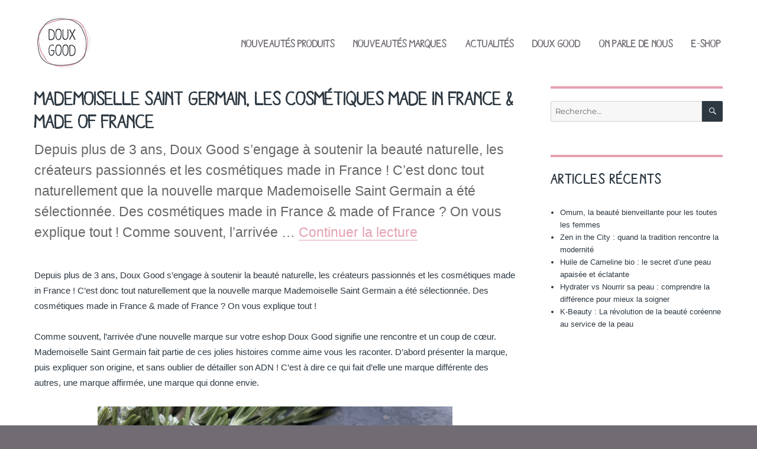

--- FILE ---
content_type: text/html; charset=UTF-8
request_url: https://blog.doux-good.com/mademoiselle-saint-germain-cosmetique-made-in-france/
body_size: 15685
content:
<!DOCTYPE html>
<html lang="fr-FR" class="no-js">
<head>
	<meta charset="UTF-8">
	<meta name="viewport" content="width=device-width, initial-scale=1">
	<link rel="shortcut icon" href="https://blog.doux-good.com/wp-content/themes/twentysixteen-child/build/images/favicon.ico">
	<link rel="profile" href="http://gmpg.org/xfn/11">
		<script>(function(html){html.className = html.className.replace(/\bno-js\b/,'js')})(document.documentElement);</script>
<meta name='robots' content='index, follow, max-image-preview:large, max-snippet:-1, max-video-preview:-1' />

	<!-- This site is optimized with the Yoast SEO plugin v24.9 - https://yoast.com/wordpress/plugins/seo/ -->
	<title>Mademoiselle Saint Germain, cosmétique made in France</title>
	<meta name="description" content="Mademoiselle Saint Germain : une rencontre, des ingrédients naturels, des cosmétiques made in France et made of France. C&#039;est la nouvelle pépite Doux Good !" />
	<link rel="canonical" href="https://blog.doux-good.com/mademoiselle-saint-germain-cosmetique-made-in-france/" />
	<meta property="og:locale" content="fr_FR" />
	<meta property="og:type" content="article" />
	<meta property="og:title" content="Mademoiselle Saint Germain, cosmétique made in France" />
	<meta property="og:description" content="Mademoiselle Saint Germain : une rencontre, des ingrédients naturels, des cosmétiques made in France et made of France. C&#039;est la nouvelle pépite Doux Good !" />
	<meta property="og:url" content="https://blog.doux-good.com/mademoiselle-saint-germain-cosmetique-made-in-france/" />
	<meta property="og:site_name" content="Doux good" />
	<meta property="article:publisher" content="https://www.facebook.com/Doux-Good-185634684975013/" />
	<meta property="article:published_time" content="2017-11-19T16:14:14+00:00" />
	<meta property="article:modified_time" content="2019-03-28T07:56:23+00:00" />
	<meta property="og:image" content="https://blog.doux-good.com/wp-content/uploads/2017/11/Mademoiselle-Saint-Germain-by-DouxGood-soin-visage-au-romarin-1024x768.jpg" />
	<meta property="og:image:width" content="1024" />
	<meta property="og:image:height" content="768" />
	<meta property="og:image:type" content="image/jpeg" />
	<meta name="author" content="Carole" />
	<meta name="twitter:card" content="summary_large_image" />
	<meta name="twitter:creator" content="@douxgood" />
	<meta name="twitter:site" content="@douxgood" />
	<meta name="twitter:label1" content="Écrit par" />
	<meta name="twitter:data1" content="Carole" />
	<meta name="twitter:label2" content="Durée de lecture estimée" />
	<meta name="twitter:data2" content="6 minutes" />
	<script type="application/ld+json" class="yoast-schema-graph">{"@context":"https://schema.org","@graph":[{"@type":"Article","@id":"https://blog.doux-good.com/mademoiselle-saint-germain-cosmetique-made-in-france/#article","isPartOf":{"@id":"https://blog.doux-good.com/mademoiselle-saint-germain-cosmetique-made-in-france/"},"author":{"name":"Carole","@id":"https://blog.doux-good.com/#/schema/person/56488086b82fe0f19fdf181253a409b2"},"headline":"Mademoiselle Saint Germain, les cosmétiques made in France &#038; made of France","datePublished":"2017-11-19T16:14:14+00:00","dateModified":"2019-03-28T07:56:23+00:00","mainEntityOfPage":{"@id":"https://blog.doux-good.com/mademoiselle-saint-germain-cosmetique-made-in-france/"},"wordCount":1294,"commentCount":0,"publisher":{"@id":"https://blog.doux-good.com/#organization"},"image":{"@id":"https://blog.doux-good.com/mademoiselle-saint-germain-cosmetique-made-in-france/#primaryimage"},"thumbnailUrl":"https://blog.doux-good.com/wp-content/uploads/2017/11/Mademoiselle-Saint-Germain-by-DouxGood-soin-visage-au-romarin.jpg","keywords":["cosmétique made in France","cosmétique made of France"],"articleSection":["Nouveautés marques"],"inLanguage":"fr-FR","potentialAction":[{"@type":"CommentAction","name":"Comment","target":["https://blog.doux-good.com/mademoiselle-saint-germain-cosmetique-made-in-france/#respond"]}]},{"@type":"WebPage","@id":"https://blog.doux-good.com/mademoiselle-saint-germain-cosmetique-made-in-france/","url":"https://blog.doux-good.com/mademoiselle-saint-germain-cosmetique-made-in-france/","name":"Mademoiselle Saint Germain, cosmétique made in France","isPartOf":{"@id":"https://blog.doux-good.com/#website"},"primaryImageOfPage":{"@id":"https://blog.doux-good.com/mademoiselle-saint-germain-cosmetique-made-in-france/#primaryimage"},"image":{"@id":"https://blog.doux-good.com/mademoiselle-saint-germain-cosmetique-made-in-france/#primaryimage"},"thumbnailUrl":"https://blog.doux-good.com/wp-content/uploads/2017/11/Mademoiselle-Saint-Germain-by-DouxGood-soin-visage-au-romarin.jpg","datePublished":"2017-11-19T16:14:14+00:00","dateModified":"2019-03-28T07:56:23+00:00","description":"Mademoiselle Saint Germain : une rencontre, des ingrédients naturels, des cosmétiques made in France et made of France. C'est la nouvelle pépite Doux Good !","breadcrumb":{"@id":"https://blog.doux-good.com/mademoiselle-saint-germain-cosmetique-made-in-france/#breadcrumb"},"inLanguage":"fr-FR","potentialAction":[{"@type":"ReadAction","target":["https://blog.doux-good.com/mademoiselle-saint-germain-cosmetique-made-in-france/"]}]},{"@type":"ImageObject","inLanguage":"fr-FR","@id":"https://blog.doux-good.com/mademoiselle-saint-germain-cosmetique-made-in-france/#primaryimage","url":"https://blog.doux-good.com/wp-content/uploads/2017/11/Mademoiselle-Saint-Germain-by-DouxGood-soin-visage-au-romarin.jpg","contentUrl":"https://blog.doux-good.com/wp-content/uploads/2017/11/Mademoiselle-Saint-Germain-by-DouxGood-soin-visage-au-romarin.jpg","width":4032,"height":3024,"caption":""},{"@type":"BreadcrumbList","@id":"https://blog.doux-good.com/mademoiselle-saint-germain-cosmetique-made-in-france/#breadcrumb","itemListElement":[{"@type":"ListItem","position":1,"name":"Accueil","item":"https://blog.doux-good.com/"},{"@type":"ListItem","position":2,"name":"Mademoiselle Saint Germain, les cosmétiques made in France &#038; made of France"}]},{"@type":"WebSite","@id":"https://blog.doux-good.com/#website","url":"https://blog.doux-good.com/","name":"Blog Doux Good","description":"Cosmétique bio made in France","publisher":{"@id":"https://blog.doux-good.com/#organization"},"potentialAction":[{"@type":"SearchAction","target":{"@type":"EntryPoint","urlTemplate":"https://blog.doux-good.com/?s={search_term_string}"},"query-input":{"@type":"PropertyValueSpecification","valueRequired":true,"valueName":"search_term_string"}}],"inLanguage":"fr-FR"},{"@type":"Organization","@id":"https://blog.doux-good.com/#organization","name":"Doux Good","url":"https://blog.doux-good.com/","logo":{"@type":"ImageObject","inLanguage":"fr-FR","@id":"https://blog.doux-good.com/#/schema/logo/image/","url":"https://blog.doux-good.com/wp-content/uploads/2019/05/logo-blog.jpg","contentUrl":"https://blog.doux-good.com/wp-content/uploads/2019/05/logo-blog.jpg","width":100,"height":93,"caption":"Doux Good"},"image":{"@id":"https://blog.doux-good.com/#/schema/logo/image/"},"sameAs":["https://www.facebook.com/Doux-Good-185634684975013/","https://x.com/douxgood","https://www.instagram.com/douxgood/","https://www.pinterest.fr/douxgood/"]},{"@type":"Person","@id":"https://blog.doux-good.com/#/schema/person/56488086b82fe0f19fdf181253a409b2","name":"Carole","image":{"@type":"ImageObject","inLanguage":"fr-FR","@id":"https://blog.doux-good.com/#/schema/person/image/","url":"https://secure.gravatar.com/avatar/27971849882737b6c3d83d3b4c382303f3b8a83ab8f1228718c9fecb734b7e00?s=96&d=mm&r=g","contentUrl":"https://secure.gravatar.com/avatar/27971849882737b6c3d83d3b4c382303f3b8a83ab8f1228718c9fecb734b7e00?s=96&d=mm&r=g","caption":"Carole"},"url":"https://blog.doux-good.com/author/carole/"}]}</script>
	<!-- / Yoast SEO plugin. -->


<link rel="alternate" type="application/rss+xml" title="Doux good &raquo; Flux" href="https://blog.doux-good.com/feed/" />
<link rel="alternate" type="application/rss+xml" title="Doux good &raquo; Flux des commentaires" href="https://blog.doux-good.com/comments/feed/" />
<link rel="alternate" type="application/rss+xml" title="Doux good &raquo; Mademoiselle Saint Germain, les cosmétiques made in France &#038; made of France Flux des commentaires" href="https://blog.doux-good.com/mademoiselle-saint-germain-cosmetique-made-in-france/feed/" />
<link rel="alternate" title="oEmbed (JSON)" type="application/json+oembed" href="https://blog.doux-good.com/wp-json/oembed/1.0/embed?url=https%3A%2F%2Fblog.doux-good.com%2Fmademoiselle-saint-germain-cosmetique-made-in-france%2F" />
<link rel="alternate" title="oEmbed (XML)" type="text/xml+oembed" href="https://blog.doux-good.com/wp-json/oembed/1.0/embed?url=https%3A%2F%2Fblog.doux-good.com%2Fmademoiselle-saint-germain-cosmetique-made-in-france%2F&#038;format=xml" />
<style id='wp-img-auto-sizes-contain-inline-css'>
img:is([sizes=auto i],[sizes^="auto," i]){contain-intrinsic-size:3000px 1500px}
/*# sourceURL=wp-img-auto-sizes-contain-inline-css */
</style>
<style id='wp-emoji-styles-inline-css'>

	img.wp-smiley, img.emoji {
		display: inline !important;
		border: none !important;
		box-shadow: none !important;
		height: 1em !important;
		width: 1em !important;
		margin: 0 0.07em !important;
		vertical-align: -0.1em !important;
		background: none !important;
		padding: 0 !important;
	}
/*# sourceURL=wp-emoji-styles-inline-css */
</style>
<style id='wp-block-library-inline-css'>
:root{--wp-block-synced-color:#7a00df;--wp-block-synced-color--rgb:122,0,223;--wp-bound-block-color:var(--wp-block-synced-color);--wp-editor-canvas-background:#ddd;--wp-admin-theme-color:#007cba;--wp-admin-theme-color--rgb:0,124,186;--wp-admin-theme-color-darker-10:#006ba1;--wp-admin-theme-color-darker-10--rgb:0,107,160.5;--wp-admin-theme-color-darker-20:#005a87;--wp-admin-theme-color-darker-20--rgb:0,90,135;--wp-admin-border-width-focus:2px}@media (min-resolution:192dpi){:root{--wp-admin-border-width-focus:1.5px}}.wp-element-button{cursor:pointer}:root .has-very-light-gray-background-color{background-color:#eee}:root .has-very-dark-gray-background-color{background-color:#313131}:root .has-very-light-gray-color{color:#eee}:root .has-very-dark-gray-color{color:#313131}:root .has-vivid-green-cyan-to-vivid-cyan-blue-gradient-background{background:linear-gradient(135deg,#00d084,#0693e3)}:root .has-purple-crush-gradient-background{background:linear-gradient(135deg,#34e2e4,#4721fb 50%,#ab1dfe)}:root .has-hazy-dawn-gradient-background{background:linear-gradient(135deg,#faaca8,#dad0ec)}:root .has-subdued-olive-gradient-background{background:linear-gradient(135deg,#fafae1,#67a671)}:root .has-atomic-cream-gradient-background{background:linear-gradient(135deg,#fdd79a,#004a59)}:root .has-nightshade-gradient-background{background:linear-gradient(135deg,#330968,#31cdcf)}:root .has-midnight-gradient-background{background:linear-gradient(135deg,#020381,#2874fc)}:root{--wp--preset--font-size--normal:16px;--wp--preset--font-size--huge:42px}.has-regular-font-size{font-size:1em}.has-larger-font-size{font-size:2.625em}.has-normal-font-size{font-size:var(--wp--preset--font-size--normal)}.has-huge-font-size{font-size:var(--wp--preset--font-size--huge)}.has-text-align-center{text-align:center}.has-text-align-left{text-align:left}.has-text-align-right{text-align:right}.has-fit-text{white-space:nowrap!important}#end-resizable-editor-section{display:none}.aligncenter{clear:both}.items-justified-left{justify-content:flex-start}.items-justified-center{justify-content:center}.items-justified-right{justify-content:flex-end}.items-justified-space-between{justify-content:space-between}.screen-reader-text{border:0;clip-path:inset(50%);height:1px;margin:-1px;overflow:hidden;padding:0;position:absolute;width:1px;word-wrap:normal!important}.screen-reader-text:focus{background-color:#ddd;clip-path:none;color:#444;display:block;font-size:1em;height:auto;left:5px;line-height:normal;padding:15px 23px 14px;text-decoration:none;top:5px;width:auto;z-index:100000}html :where(.has-border-color){border-style:solid}html :where([style*=border-top-color]){border-top-style:solid}html :where([style*=border-right-color]){border-right-style:solid}html :where([style*=border-bottom-color]){border-bottom-style:solid}html :where([style*=border-left-color]){border-left-style:solid}html :where([style*=border-width]){border-style:solid}html :where([style*=border-top-width]){border-top-style:solid}html :where([style*=border-right-width]){border-right-style:solid}html :where([style*=border-bottom-width]){border-bottom-style:solid}html :where([style*=border-left-width]){border-left-style:solid}html :where(img[class*=wp-image-]){height:auto;max-width:100%}:where(figure){margin:0 0 1em}html :where(.is-position-sticky){--wp-admin--admin-bar--position-offset:var(--wp-admin--admin-bar--height,0px)}@media screen and (max-width:600px){html :where(.is-position-sticky){--wp-admin--admin-bar--position-offset:0px}}

/*# sourceURL=wp-block-library-inline-css */
</style><style id='global-styles-inline-css'>
:root{--wp--preset--aspect-ratio--square: 1;--wp--preset--aspect-ratio--4-3: 4/3;--wp--preset--aspect-ratio--3-4: 3/4;--wp--preset--aspect-ratio--3-2: 3/2;--wp--preset--aspect-ratio--2-3: 2/3;--wp--preset--aspect-ratio--16-9: 16/9;--wp--preset--aspect-ratio--9-16: 9/16;--wp--preset--color--black: #000000;--wp--preset--color--cyan-bluish-gray: #abb8c3;--wp--preset--color--white: #fff;--wp--preset--color--pale-pink: #f78da7;--wp--preset--color--vivid-red: #cf2e2e;--wp--preset--color--luminous-vivid-orange: #ff6900;--wp--preset--color--luminous-vivid-amber: #fcb900;--wp--preset--color--light-green-cyan: #7bdcb5;--wp--preset--color--vivid-green-cyan: #00d084;--wp--preset--color--pale-cyan-blue: #8ed1fc;--wp--preset--color--vivid-cyan-blue: #0693e3;--wp--preset--color--vivid-purple: #9b51e0;--wp--preset--color--dark-gray: #1a1a1a;--wp--preset--color--medium-gray: #686868;--wp--preset--color--light-gray: #e5e5e5;--wp--preset--color--blue-gray: #4d545c;--wp--preset--color--bright-blue: #007acc;--wp--preset--color--light-blue: #9adffd;--wp--preset--color--dark-brown: #402b30;--wp--preset--color--medium-brown: #774e24;--wp--preset--color--dark-red: #640c1f;--wp--preset--color--bright-red: #ff675f;--wp--preset--color--yellow: #ffef8e;--wp--preset--gradient--vivid-cyan-blue-to-vivid-purple: linear-gradient(135deg,rgb(6,147,227) 0%,rgb(155,81,224) 100%);--wp--preset--gradient--light-green-cyan-to-vivid-green-cyan: linear-gradient(135deg,rgb(122,220,180) 0%,rgb(0,208,130) 100%);--wp--preset--gradient--luminous-vivid-amber-to-luminous-vivid-orange: linear-gradient(135deg,rgb(252,185,0) 0%,rgb(255,105,0) 100%);--wp--preset--gradient--luminous-vivid-orange-to-vivid-red: linear-gradient(135deg,rgb(255,105,0) 0%,rgb(207,46,46) 100%);--wp--preset--gradient--very-light-gray-to-cyan-bluish-gray: linear-gradient(135deg,rgb(238,238,238) 0%,rgb(169,184,195) 100%);--wp--preset--gradient--cool-to-warm-spectrum: linear-gradient(135deg,rgb(74,234,220) 0%,rgb(151,120,209) 20%,rgb(207,42,186) 40%,rgb(238,44,130) 60%,rgb(251,105,98) 80%,rgb(254,248,76) 100%);--wp--preset--gradient--blush-light-purple: linear-gradient(135deg,rgb(255,206,236) 0%,rgb(152,150,240) 100%);--wp--preset--gradient--blush-bordeaux: linear-gradient(135deg,rgb(254,205,165) 0%,rgb(254,45,45) 50%,rgb(107,0,62) 100%);--wp--preset--gradient--luminous-dusk: linear-gradient(135deg,rgb(255,203,112) 0%,rgb(199,81,192) 50%,rgb(65,88,208) 100%);--wp--preset--gradient--pale-ocean: linear-gradient(135deg,rgb(255,245,203) 0%,rgb(182,227,212) 50%,rgb(51,167,181) 100%);--wp--preset--gradient--electric-grass: linear-gradient(135deg,rgb(202,248,128) 0%,rgb(113,206,126) 100%);--wp--preset--gradient--midnight: linear-gradient(135deg,rgb(2,3,129) 0%,rgb(40,116,252) 100%);--wp--preset--font-size--small: 13px;--wp--preset--font-size--medium: 20px;--wp--preset--font-size--large: 36px;--wp--preset--font-size--x-large: 42px;--wp--preset--spacing--20: 0.44rem;--wp--preset--spacing--30: 0.67rem;--wp--preset--spacing--40: 1rem;--wp--preset--spacing--50: 1.5rem;--wp--preset--spacing--60: 2.25rem;--wp--preset--spacing--70: 3.38rem;--wp--preset--spacing--80: 5.06rem;--wp--preset--shadow--natural: 6px 6px 9px rgba(0, 0, 0, 0.2);--wp--preset--shadow--deep: 12px 12px 50px rgba(0, 0, 0, 0.4);--wp--preset--shadow--sharp: 6px 6px 0px rgba(0, 0, 0, 0.2);--wp--preset--shadow--outlined: 6px 6px 0px -3px rgb(255, 255, 255), 6px 6px rgb(0, 0, 0);--wp--preset--shadow--crisp: 6px 6px 0px rgb(0, 0, 0);}:where(.is-layout-flex){gap: 0.5em;}:where(.is-layout-grid){gap: 0.5em;}body .is-layout-flex{display: flex;}.is-layout-flex{flex-wrap: wrap;align-items: center;}.is-layout-flex > :is(*, div){margin: 0;}body .is-layout-grid{display: grid;}.is-layout-grid > :is(*, div){margin: 0;}:where(.wp-block-columns.is-layout-flex){gap: 2em;}:where(.wp-block-columns.is-layout-grid){gap: 2em;}:where(.wp-block-post-template.is-layout-flex){gap: 1.25em;}:where(.wp-block-post-template.is-layout-grid){gap: 1.25em;}.has-black-color{color: var(--wp--preset--color--black) !important;}.has-cyan-bluish-gray-color{color: var(--wp--preset--color--cyan-bluish-gray) !important;}.has-white-color{color: var(--wp--preset--color--white) !important;}.has-pale-pink-color{color: var(--wp--preset--color--pale-pink) !important;}.has-vivid-red-color{color: var(--wp--preset--color--vivid-red) !important;}.has-luminous-vivid-orange-color{color: var(--wp--preset--color--luminous-vivid-orange) !important;}.has-luminous-vivid-amber-color{color: var(--wp--preset--color--luminous-vivid-amber) !important;}.has-light-green-cyan-color{color: var(--wp--preset--color--light-green-cyan) !important;}.has-vivid-green-cyan-color{color: var(--wp--preset--color--vivid-green-cyan) !important;}.has-pale-cyan-blue-color{color: var(--wp--preset--color--pale-cyan-blue) !important;}.has-vivid-cyan-blue-color{color: var(--wp--preset--color--vivid-cyan-blue) !important;}.has-vivid-purple-color{color: var(--wp--preset--color--vivid-purple) !important;}.has-black-background-color{background-color: var(--wp--preset--color--black) !important;}.has-cyan-bluish-gray-background-color{background-color: var(--wp--preset--color--cyan-bluish-gray) !important;}.has-white-background-color{background-color: var(--wp--preset--color--white) !important;}.has-pale-pink-background-color{background-color: var(--wp--preset--color--pale-pink) !important;}.has-vivid-red-background-color{background-color: var(--wp--preset--color--vivid-red) !important;}.has-luminous-vivid-orange-background-color{background-color: var(--wp--preset--color--luminous-vivid-orange) !important;}.has-luminous-vivid-amber-background-color{background-color: var(--wp--preset--color--luminous-vivid-amber) !important;}.has-light-green-cyan-background-color{background-color: var(--wp--preset--color--light-green-cyan) !important;}.has-vivid-green-cyan-background-color{background-color: var(--wp--preset--color--vivid-green-cyan) !important;}.has-pale-cyan-blue-background-color{background-color: var(--wp--preset--color--pale-cyan-blue) !important;}.has-vivid-cyan-blue-background-color{background-color: var(--wp--preset--color--vivid-cyan-blue) !important;}.has-vivid-purple-background-color{background-color: var(--wp--preset--color--vivid-purple) !important;}.has-black-border-color{border-color: var(--wp--preset--color--black) !important;}.has-cyan-bluish-gray-border-color{border-color: var(--wp--preset--color--cyan-bluish-gray) !important;}.has-white-border-color{border-color: var(--wp--preset--color--white) !important;}.has-pale-pink-border-color{border-color: var(--wp--preset--color--pale-pink) !important;}.has-vivid-red-border-color{border-color: var(--wp--preset--color--vivid-red) !important;}.has-luminous-vivid-orange-border-color{border-color: var(--wp--preset--color--luminous-vivid-orange) !important;}.has-luminous-vivid-amber-border-color{border-color: var(--wp--preset--color--luminous-vivid-amber) !important;}.has-light-green-cyan-border-color{border-color: var(--wp--preset--color--light-green-cyan) !important;}.has-vivid-green-cyan-border-color{border-color: var(--wp--preset--color--vivid-green-cyan) !important;}.has-pale-cyan-blue-border-color{border-color: var(--wp--preset--color--pale-cyan-blue) !important;}.has-vivid-cyan-blue-border-color{border-color: var(--wp--preset--color--vivid-cyan-blue) !important;}.has-vivid-purple-border-color{border-color: var(--wp--preset--color--vivid-purple) !important;}.has-vivid-cyan-blue-to-vivid-purple-gradient-background{background: var(--wp--preset--gradient--vivid-cyan-blue-to-vivid-purple) !important;}.has-light-green-cyan-to-vivid-green-cyan-gradient-background{background: var(--wp--preset--gradient--light-green-cyan-to-vivid-green-cyan) !important;}.has-luminous-vivid-amber-to-luminous-vivid-orange-gradient-background{background: var(--wp--preset--gradient--luminous-vivid-amber-to-luminous-vivid-orange) !important;}.has-luminous-vivid-orange-to-vivid-red-gradient-background{background: var(--wp--preset--gradient--luminous-vivid-orange-to-vivid-red) !important;}.has-very-light-gray-to-cyan-bluish-gray-gradient-background{background: var(--wp--preset--gradient--very-light-gray-to-cyan-bluish-gray) !important;}.has-cool-to-warm-spectrum-gradient-background{background: var(--wp--preset--gradient--cool-to-warm-spectrum) !important;}.has-blush-light-purple-gradient-background{background: var(--wp--preset--gradient--blush-light-purple) !important;}.has-blush-bordeaux-gradient-background{background: var(--wp--preset--gradient--blush-bordeaux) !important;}.has-luminous-dusk-gradient-background{background: var(--wp--preset--gradient--luminous-dusk) !important;}.has-pale-ocean-gradient-background{background: var(--wp--preset--gradient--pale-ocean) !important;}.has-electric-grass-gradient-background{background: var(--wp--preset--gradient--electric-grass) !important;}.has-midnight-gradient-background{background: var(--wp--preset--gradient--midnight) !important;}.has-small-font-size{font-size: var(--wp--preset--font-size--small) !important;}.has-medium-font-size{font-size: var(--wp--preset--font-size--medium) !important;}.has-large-font-size{font-size: var(--wp--preset--font-size--large) !important;}.has-x-large-font-size{font-size: var(--wp--preset--font-size--x-large) !important;}
/*# sourceURL=global-styles-inline-css */
</style>

<style id='classic-theme-styles-inline-css'>
/*! This file is auto-generated */
.wp-block-button__link{color:#fff;background-color:#32373c;border-radius:9999px;box-shadow:none;text-decoration:none;padding:calc(.667em + 2px) calc(1.333em + 2px);font-size:1.125em}.wp-block-file__button{background:#32373c;color:#fff;text-decoration:none}
/*# sourceURL=/wp-includes/css/classic-themes.min.css */
</style>
<link rel='stylesheet' id='contact-form-7-css' href='https://blog.doux-good.com/wp-content/plugins/contact-form-7/includes/css/styles.css?ver=5.7.7' media='all' />
<link rel='stylesheet' id='parent-style-css' href='https://blog.doux-good.com/wp-content/themes/twentysixteen/style.css?ver=6.9' media='all' />
<link rel='stylesheet' id='theme-style-css' href='https://blog.doux-good.com/wp-content/themes/twentysixteen-child/build/css/theme.min.css?ver=6.9' media='all' />
<link rel='stylesheet' id='owl-carousel-css' href='https://blog.doux-good.com/wp-content/themes/twentysixteen-child/build/vendor/owl.carousel/assets/owl.carousel.min.css?ver=6.9' media='all' />
<link rel='stylesheet' id='owl-theme-css' href='https://blog.doux-good.com/wp-content/themes/twentysixteen-child/build/vendor/owl.carousel/assets/owl.theme.default.min.css?ver=6.9' media='all' />
<link rel='stylesheet' id='twentysixteen-fonts-css' href='https://blog.doux-good.com/wp-content/themes/twentysixteen/fonts/merriweather-plus-montserrat-plus-inconsolata.css?ver=20230328' media='all' />
<link rel='stylesheet' id='genericons-css' href='https://blog.doux-good.com/wp-content/themes/twentysixteen/genericons/genericons.css?ver=20201208' media='all' />
<link rel='stylesheet' id='twentysixteen-style-css' href='https://blog.doux-good.com/wp-content/themes/twentysixteen-child/style.css?ver=20241112' media='all' />
<link rel='stylesheet' id='twentysixteen-block-style-css' href='https://blog.doux-good.com/wp-content/themes/twentysixteen/css/blocks.css?ver=20240817' media='all' />
<script src="https://blog.doux-good.com/wp-includes/js/jquery/jquery.min.js?ver=3.7.1" id="jquery-core-js"></script>
<script src="https://blog.doux-good.com/wp-includes/js/jquery/jquery-migrate.min.js?ver=3.4.1" id="jquery-migrate-js"></script>
<script src="https://blog.doux-good.com/wp-content/themes/twentysixteen-child/build/vendor/owl.carousel/owl.carousel.min.js?ver=6.9" id="owl-carousel-js"></script>
<script src="https://blog.doux-good.com/wp-content/themes/twentysixteen-child/build/js/bundle.min.js?ver=6.9" id="theme-script-js"></script>
<script id="twentysixteen-script-js-extra">
var screenReaderText = {"expand":"ouvrir le sous-menu","collapse":"fermer le sous-menu"};
//# sourceURL=twentysixteen-script-js-extra
</script>
<script src="https://blog.doux-good.com/wp-content/themes/twentysixteen/js/functions.js?ver=20230629" id="twentysixteen-script-js" defer data-wp-strategy="defer"></script>
<link rel="https://api.w.org/" href="https://blog.doux-good.com/wp-json/" /><link rel="alternate" title="JSON" type="application/json" href="https://blog.doux-good.com/wp-json/wp/v2/posts/10524" /><link rel="EditURI" type="application/rsd+xml" title="RSD" href="https://blog.doux-good.com/xmlrpc.php?rsd" />
<meta name="generator" content="WordPress 6.9" />
<link rel='shortlink' href='https://blog.doux-good.com/?p=10524' />
<!-- Global site tag (gtag.js) - Google Analytics -->
<script async src="https://www.googletagmanager.com/gtag/js?id=UA-46764879-2"></script>
<script>
    window.dataLayer = window.dataLayer || [];
    function gtag(){dataLayer.push(arguments);}
    gtag("js", new Date());
    gtag("config", "UA-46764879-2");
</script>
</head>

<body class="wp-singular post-template-default single single-post postid-10524 single-format-standard wp-custom-logo wp-embed-responsive wp-theme-twentysixteen wp-child-theme-twentysixteen-child group-blog">
<div id="page" class="site">
	<div class="site-inner">
		<a class="skip-link screen-reader-text" href="#content">Aller au contenu</a>

		<header id="masthead" class="site-header" role="banner">
			<div class="site-header-main">
				<div class="site-branding">
					<a href="https://blog.doux-good.com/" class="custom-logo-link" rel="home"><img width="100" height="93" src="https://blog.doux-good.com/wp-content/uploads/2019/03/logo-blog.jpg" class="custom-logo" alt="Doux good" decoding="async" /></a>				</div><!-- .site-branding -->

									<button id="menu-toggle" class="menu-toggle">Menu</button>

					<div id="site-header-menu" class="site-header-menu">
													<nav id="site-navigation" class="main-navigation" role="navigation" aria-label="Menu principal">
								<div class="menu-main-container"><ul id="menu-main" class="primary-menu"><li id="menu-item-11417" class="menu-item menu-item-type-taxonomy menu-item-object-category menu-item-11417"><a href="https://blog.doux-good.com/nouveautes-produits/">Nouveautés produits</a></li>
<li id="menu-item-11416" class="menu-item menu-item-type-taxonomy menu-item-object-category current-post-ancestor current-menu-parent current-post-parent menu-item-11416"><a href="https://blog.doux-good.com/nouveautes-marques/">Nouveautés marques</a></li>
<li id="menu-item-11415" class="menu-item menu-item-type-taxonomy menu-item-object-category menu-item-11415"><a href="https://blog.doux-good.com/actualites/">Actualités</a></li>
<li id="menu-item-11418" class="menu-item menu-item-type-taxonomy menu-item-object-category menu-item-11418"><a href="https://blog.doux-good.com/doux-good/">Doux Good</a></li>
<li id="menu-item-11414" class="menu-item menu-item-type-taxonomy menu-item-object-category menu-item-11414"><a href="https://blog.doux-good.com/on-parle-de-nous/">On parle de nous</a></li>
<li id="menu-item-11868" class="menu-item menu-item-type-custom menu-item-object-custom menu-item-11868"><a target="_blank" href="https://www.doux-good.com/">E-SHOP</a></li>
</ul></div>							</nav><!-- .main-navigation -->
						
											</div><!-- .site-header-menu -->
							</div><!-- .site-header-main -->

					</header><!-- .site-header -->

		<div id="content" class="site-content">

<div id="primary" class="content-area">
	<main id="main" class="site-main">
		
<article id="post-10524" class="post-10524 post type-post status-publish format-standard has-post-thumbnail hentry category-nouveautes-marques tag-cosmetique-made-in-france tag-cosmetique-made-of-france">
	<header class="entry-header">
		<h1 class="entry-title">Mademoiselle Saint Germain, les cosmétiques made in France &#038; made of France</h1>	</header><!-- .entry-header -->

				<div class="entry-summary">
				<p>Depuis plus de 3 ans, Doux Good s&rsquo;engage à soutenir la beauté naturelle, les créateurs passionnés et les cosmétiques made in France ! C&rsquo;est donc tout naturellement que la nouvelle marque Mademoiselle Saint Germain a été sélectionnée. Des cosmétiques made in France &amp; made of France ? On vous explique tout ! Comme souvent, l&rsquo;arrivée &hellip; <a href="https://blog.doux-good.com/mademoiselle-saint-germain-cosmetique-made-in-france/" class="more-link">Continuer la lecture<span class="screen-reader-text"> de &laquo;&nbsp;Mademoiselle Saint Germain, les cosmétiques made in France &#038; made of France&nbsp;&raquo;</span></a></p>
			</div><!-- .entry-summary -->
			
	
		<div class="post-thumbnail">
			<img width="1200" height="900" src="https://blog.doux-good.com/wp-content/uploads/2017/11/Mademoiselle-Saint-Germain-by-DouxGood-soin-visage-au-romarin-1200x900.jpg" class="attachment-post-thumbnail size-post-thumbnail wp-post-image" alt="Mademoiselle-Saint-Germain-by-DouxGood-soin-visage-au-romarin" decoding="async" fetchpriority="high" srcset="https://blog.doux-good.com/wp-content/uploads/2017/11/Mademoiselle-Saint-Germain-by-DouxGood-soin-visage-au-romarin-1200x900.jpg 1200w, https://blog.doux-good.com/wp-content/uploads/2017/11/Mademoiselle-Saint-Germain-by-DouxGood-soin-visage-au-romarin-300x225.jpg 300w, https://blog.doux-good.com/wp-content/uploads/2017/11/Mademoiselle-Saint-Germain-by-DouxGood-soin-visage-au-romarin-768x576.jpg 768w, https://blog.doux-good.com/wp-content/uploads/2017/11/Mademoiselle-Saint-Germain-by-DouxGood-soin-visage-au-romarin-1024x768.jpg 1024w" sizes="(max-width: 709px) 85vw, (max-width: 909px) 67vw, (max-width: 984px) 60vw, (max-width: 1362px) 62vw, 840px" />	</div><!-- .post-thumbnail -->

	
	<div class="entry-content">
		<p>				Depuis plus de 3 ans, Doux Good s&rsquo;engage à soutenir la beauté naturelle, les créateurs passionnés et les cosmétiques made in France ! C&rsquo;est donc tout naturellement que la nouvelle marque Mademoiselle Saint Germain a été sélectionnée. Des cosmétiques made in France &amp; made of France ? On vous explique tout !<span id="more-10524"></span></p>
<p>Comme souvent, l&rsquo;arrivée d&rsquo;une nouvelle marque sur votre eshop Doux Good signifie une rencontre et un coup de cœur.  Mademoiselle Saint Germain fait partie de ces jolies histoires comme aime vous les raconter. D&rsquo;abord présenter la marque, puis expliquer son origine, et sans oublier de détailler son ADN ! C&rsquo;est à dire ce qui fait d&rsquo;elle une marque différente des autres, une marque affirmée, une marque qui donne envie.</p>
<p><img decoding="async" class="aligncenter wp-image-10526" src="/wp-content/uploads/2017/11/Mademoiselle-Saint-Germain-by-DouxGood-soin-visage-au-romarin-300x225.jpg" alt="Mademoiselle-Saint-Germain-by-DouxGood-soin-visage-au-romarin" width="600" height="450" srcset="https://blog.doux-good.com/wp-content/uploads/2017/11/Mademoiselle-Saint-Germain-by-DouxGood-soin-visage-au-romarin-300x225.jpg 300w, https://blog.doux-good.com/wp-content/uploads/2017/11/Mademoiselle-Saint-Germain-by-DouxGood-soin-visage-au-romarin-768x576.jpg 768w, https://blog.doux-good.com/wp-content/uploads/2017/11/Mademoiselle-Saint-Germain-by-DouxGood-soin-visage-au-romarin-1024x768.jpg 1024w, https://blog.doux-good.com/wp-content/uploads/2017/11/Mademoiselle-Saint-Germain-by-DouxGood-soin-visage-au-romarin-1200x900.jpg 1200w" sizes="(max-width: 709px) 85vw, (max-width: 909px) 67vw, (max-width: 984px) 61vw, (max-width: 1362px) 45vw, 600px" /></p>
<p>Faites une pause cocooning en lisant ces quelques lignes. On va voyager dans le temps, découvrir l&rsquo;univers du Château de Versailles et du Potager du Roi. Mais aussi découvrir comment les premiers cosmétiques étaient préparés pour les Dames de la Cour de France et avec quels ingrédients.</p>
<h2>Il était une fois Mademoiselle Saint Germain</h2>
<div class="wpb_column vc_column_container vc_col-sm-6 wow fadeInUp">
<div class="vc_column-inner ">
<div class="wpb_wrapper">
<div class="wpb_text_column wpb_content_element vc_custom_1507488542618">
<div class="wpb_wrapper">
<p>A l&rsquo;origine de la création de cette marque, ces sont Agathe et Charles, deux jeunes pharmaciens de Versailles passionnés d&rsquo;Histoire de France. Une folle envie de faire renaître les recettes anciennes de cosmétiques les animent tous les deux. Ainsi, ils s&rsquo;intéressent à l&rsquo;histoire du Château de Versailles et redécouvrent les secrets de beauté d&rsquo;autrefois.</p>
<p>En découvrant les formulations de trésors oubliés, ils décident de lancer la marque française Mademoiselle Saint Germain pour partager avec chacun ce patrimoine d&rsquo;histoire.</p>
<h2><img decoding="async" class="aligncenter wp-image-10529" style="font-size: 16px;" src="/wp-content/uploads/2017/11/Mademoiselle-Saint-Germain-disponible-sur-Doux-Good-300x75.png" alt="Mademoiselle Saint Germain, disponible sur Doux Good" width="200" height="50" srcset="https://blog.doux-good.com/wp-content/uploads/2017/11/Mademoiselle-Saint-Germain-disponible-sur-Doux-Good-300x75.png 300w, https://blog.doux-good.com/wp-content/uploads/2017/11/Mademoiselle-Saint-Germain-disponible-sur-Doux-Good-768x191.png 768w, https://blog.doux-good.com/wp-content/uploads/2017/11/Mademoiselle-Saint-Germain-disponible-sur-Doux-Good-1024x254.png 1024w, https://blog.doux-good.com/wp-content/uploads/2017/11/Mademoiselle-Saint-Germain-disponible-sur-Doux-Good-1200x298.png 1200w" sizes="(max-width: 200px) 85vw, 200px" /></h2>
<h2>Marie-Antoinette, précurseur des cosmétiques naturels</h2>
<p><img loading="lazy" decoding="async" class="alignleft wp-image-10531" src="/wp-content/uploads/2017/11/Marie-Antoinette-beauté-naturelle-236x300.jpg" alt="Marie Antoinette - beauté naturelle" width="250" height="318" srcset="https://blog.doux-good.com/wp-content/uploads/2017/11/Marie-Antoinette-beauté-naturelle-236x300.jpg 236w, https://blog.doux-good.com/wp-content/uploads/2017/11/Marie-Antoinette-beauté-naturelle.jpg 301w" sizes="auto, (max-width: 250px) 85vw, 250px" />Avant la « révolution végétale » initiée par Marie-Antoinette, la beauté de la Cour du Château de Versailles tenait en deux mots : fard et parfum.  Et leur seul objectif était de camoufler la saleté et une peau pas très belle et masquer les odeurs corporelles… Le bain ne faisait pas encore partie des coutumes à la Cour. On ne pratique alors que la « toilette sèche » c&rsquo;est à dire le changement de vêtements 5 à 10 fois par jour.</p>
<p>En matière de cosmétiques, Marie-Antoinette va être la première à mettre les végétaux à l&rsquo;honneur grâce à sa passion pour la botanique. La toilette sèche laisse place à la toilette de Flore. Et les fards commencent à être réalisés à partir d&rsquo;extraits végétaux pour remplacer les formulations aux minéraux, dont les sels de Mercure qui abîmaient la peau.</p>
<p>Ainsi, dans de nombreux ouvrages de l&rsquo;époque, on découvre les premières recettes de beauté naturelle. Et c&rsquo;est Jean-Louis Fargeon, le parfumeur de Marie-Antoinette lui-même, qui a rédigé le recueil le plus complet de l&rsquo;époque.</p>
<h2>Une marque ancrée dans le passé mais résolument moderne</h2>
<p>Mademoiselle Saint Germain, c&rsquo;est un trait d&rsquo;union entre l&rsquo;histoire et le présent pour proposer une gamme de soins chargée d&rsquo;histoire et adaptée aux besoins actuels :</p>
<ul>
<li>Des recettes anciennes réadaptées<br />
Si les formules sont toutes inspirées de formules anciennes utilisées à la Cour du Château de Versailles, elles sont actualisées des connaissances scientifiques et pharmaceutiques de notre époque.</li>
<li>Des ingrédients oubliés remis au goût du jour<br />
Le Potager du Roi travaille à la réintroduction de plantes historiques pour la réalisation des cosmétiques de Mademoiselle Saint Germain.</li>
<li><span class="dt-dropcap-1">Des cosmétiques issus de l&rsquo;histoire et attachés aux valeurs actuelles<br />
</span>Promouvoir la naturalité, favoriser le zéro-déchet et s&rsquo;approvisionner autant que possible en France pour limiter les transports d&rsquo;ingrédients.</li>
</ul>
<p>Autant de valeurs et d&rsquo;engagements portés par Mademoiselle Saint Germain et ses créateurs.</p>
<h2>Un partenaire royal : le Potager du Roi</h2>
<p>Mademoiselle Saint Germain, c&rsquo;est l&rsquo;apologie du végétal. Chaque gamme de 3 soins met à l&rsquo;honneur un ingrédient « phare ». Pour la première gamme de soins, c&rsquo;est le Romarin !</p>
<p><img loading="lazy" decoding="async" class="alignright wp-image-10530" src="/wp-content/uploads/2017/11/jardin-a-la-francaise-Potager-du-Roi-Versailles-300x256.png" alt="jardin-a-la-francaise-Potager-du-Roi-Versailles" width="200" height="171" srcset="https://blog.doux-good.com/wp-content/uploads/2017/11/jardin-a-la-francaise-Potager-du-Roi-Versailles-300x256.png 300w, https://blog.doux-good.com/wp-content/uploads/2017/11/jardin-a-la-francaise-Potager-du-Roi-Versailles.png 586w" sizes="auto, (max-width: 200px) 85vw, 200px" />Mais au delà de cet ingrédient mis à l&rsquo;honneur, les soins Mademoiselle Saint Germain contiennent une forte concentration de plantes cultivées en France, sans engrais, sans pesticides et sans désherbants et sont garantis sans ingrédients controversés.</p>
<ul>
<li>Tout d&rsquo;abord 94 à 99% d’ingrédients sont naturels</li>
<li>Ensuite 92 à 95% des ingrédients utilisés dans la composition sont français ou élaborés en France</li>
<li>Enfin, l&rsquo;ingrédient phare de la gamme de soins est systématiquement issu du Potager du Roi.</li>
</ul>
<p>Construit par Jean-Baptiste de La Quintinie sous Louis XIV, le Potager du Roi est aujourd’hui ouvert au public. Je vous invite vivement à le visiter, c&rsquo;est un lieu paisible, chargé d&rsquo;histoire qui abrite dans ses murs des trésors végétaux. Classé monument historique et espace naturel remarquable, ses jardiniers perpétuent l’art de la taille et cultivent une grande diversité de fruits, de légumes et de plantes aromatiques dans un jardin à la Française, en développant la permaculture.</p>
</div>
</div>
</div>
</div>
</div>
<div class="wpb_column vc_column_container vc_col-sm-6 wow fadeInUp">
<div class="vc_column-inner ">
<div class="wpb_wrapper">
<div class="wpb_text_column wpb_content_element vc_custom_1505819578617">
<div class="wpb_wrapper">
<h2>Made in France et Made of France</h2>
<p><img loading="lazy" decoding="async" class="alignleft wp-image-10533" src="/wp-content/uploads/2017/11/Mademoiselle-saint-germain-gamme-éclat-200x300.jpg" alt="Mademoiselle-saint-germain-gamme-éclat" width="250" height="375" srcset="https://blog.doux-good.com/wp-content/uploads/2017/11/Mademoiselle-saint-germain-gamme-éclat-200x300.jpg 200w, https://blog.doux-good.com/wp-content/uploads/2017/11/Mademoiselle-saint-germain-gamme-éclat-768x1152.jpg 768w, https://blog.doux-good.com/wp-content/uploads/2017/11/Mademoiselle-saint-germain-gamme-éclat-682x1024.jpg 682w, https://blog.doux-good.com/wp-content/uploads/2017/11/Mademoiselle-saint-germain-gamme-éclat-1200x1800.jpg 1200w, https://blog.doux-good.com/wp-content/uploads/2017/11/Mademoiselle-saint-germain-gamme-éclat.jpg 1333w" sizes="auto, (max-width: 250px) 85vw, 250px" />L’origine française des ingrédients utilisés dans les cosmétiques Mademoiselle Saint Germain est une des caractéristiques essentielles de la marque. C&rsquo;est ce qu&rsquo;on appelle le made of France ! (ou fabriqué à partir d&rsquo;ingrédients français).</p>
<p>Une véritable envie d&rsquo;aller plus loin qu&rsquo;une fabrication en France uniquement. Mademoiselle Saint Germain s&rsquo;engage pour une fabrication française avec le maximum d&rsquo;ingrédients français.</p>
<blockquote>
<p style="text-align: center;">Au lieu de s’approvisionner en ingrédients<br />
qui viennent de l’autre bout du monde,<br />
l&rsquo;objectif est de donner la priorité au « <i class="" style="font-size: 16px;">mieux consommer </i><span style="font-size: 16px;">»<br />
et au « </span><i class="" style="font-size: 16px;">consommer local </i><span style="font-size: 16px;">»<br />
en s’appuyant sur les richesses de nos terroirs et de notre Histoire.</span></p>
</blockquote>
</div>
</div>
</div>
<p>Avec un choix des matières premières essentiellement locales et des contenants recyclables, Mademoiselle Saint Germain affirme naturalité, transparence et éthique zéro-déchet.</p>
<p>En fait, une marque qui s&rsquo;engage à prendre à la fois soin de votre peau et à la fois soin de notre environnement.</p>
<h2>La première gamme : Éclat</h2>
<p>La première gamme est composée de 3 soins visage à l&rsquo;Eau de la Reine de Hongrie, avec comme ingrédient phare le Romarin. Une formule vieille de 700 ans dont les effets ont été scientifiquement prouvés : soin antioxydant pour prévenir les signes du temps, soin équilibrant pour mieux protéger la flore cutanée, et enfin soin éclatant pour un teint plus lumineux.</p>
<p><img loading="lazy" decoding="async" class="alignright wp-image-10534" src="/wp-content/uploads/2017/11/lotion-eclat-eau-reine-hongrie-mademoiselle-saint-germain.jpg" alt="lotion-eclat-eau-reine-hongrie-mademoiselle-saint-germain" width="100" height="100" srcset="https://blog.doux-good.com/wp-content/uploads/2017/11/lotion-eclat-eau-reine-hongrie-mademoiselle-saint-germain.jpg 300w, https://blog.doux-good.com/wp-content/uploads/2017/11/lotion-eclat-eau-reine-hongrie-mademoiselle-saint-germain-150x150.jpg 150w" sizes="auto, (max-width: 100px) 85vw, 100px" />Tout d&rsquo;abord, la lotion adaptée à tous les types de peaux, et toutes les saisons.</p>
<p><a href="https://www.doux-good.com/nettoyer-son-visage-et-se-demaquiller/lotion-tonique/lotion-eclat-mademoiselle-saint-germain.html" target="_blank" rel="noopener noreferrer">La lotion d’Éclat, à l&rsquo;Eau de la Reine de Hongrie</a>  (100 ml) : 18,99€<br />
A l&rsquo;extrait pur de Romarin, un élixir allié du quotidien.</p>
<p>Puis les soins visage déclinés en crème et baume :</p>
<p><img loading="lazy" decoding="async" class="alignleft wp-image-10535" src="/wp-content/uploads/2017/11/creme-eclat-eau-reine-hongrie-mademoiselle-saint-germain.jpg" alt="creme-eclat-eau-reine-hongrie-mademoiselle-saint-germain" width="100" height="100" srcset="https://blog.doux-good.com/wp-content/uploads/2017/11/creme-eclat-eau-reine-hongrie-mademoiselle-saint-germain.jpg 300w, https://blog.doux-good.com/wp-content/uploads/2017/11/creme-eclat-eau-reine-hongrie-mademoiselle-saint-germain-150x150.jpg 150w" sizes="auto, (max-width: 100px) 85vw, 100px" /><a href="https://www.doux-good.com/hydrater-sa-peau/creme-hydratante/creme-eclat-mademoiselle-saint-germain.html" target="_blank" rel="noopener noreferrer">La Crème d’Éclat, à l&rsquo;Eau de la Reine de Hongrie</a> (pot en verre 50 ml) : 34,99€<br />
Une texture soyeuse et légère, une note fruitée avec les huiles végétales de Prune de Gascogne et de noisette toastée.</p>
<p><img loading="lazy" decoding="async" class="alignright wp-image-10536" src="/wp-content/uploads/2017/11/baume-eclat-eau-reine-hongrie-marbre-mademoiselle-saint-germain.jpg" alt="baume-eclat-eau-reine-hongrie-marbre-mademoiselle-saint-germain" width="100" height="100" srcset="https://blog.doux-good.com/wp-content/uploads/2017/11/baume-eclat-eau-reine-hongrie-marbre-mademoiselle-saint-germain.jpg 300w, https://blog.doux-good.com/wp-content/uploads/2017/11/baume-eclat-eau-reine-hongrie-marbre-mademoiselle-saint-germain-150x150.jpg 150w" sizes="auto, (max-width: 100px) 85vw, 100px" /></p>
<p><a href="https://www.doux-good.com/apaiser-la-peau/creme-visage-peau-sensible/baume-eclat-mademoiselle-saint-germain.html" target="_blank" rel="noopener noreferrer">Le baume d’Eclat, à l&rsquo;Eau de la reine de Hongrie</a> (pot en verre 50 ml) : 34,99€<br />
Une texture nourrissante et soyeuse adaptée aux peaux fragiles, sensibles, sèches et matures.</p>
<p>Avec la combinaison de la Lotion d’Éclat et de le soin visage Éclat (crème ou baume), c&rsquo;est une promesse</p>
</div>
</div>
<ul>
<li>d&rsquo;une peau mieux oxygénée,</li>
<li>d&rsquo;un teint frais et éclatant</li>
<li>et enfin d&rsquo;une flore cutanée ré-équilibrée.</li>
</ul>
<p>Il ne vous reste plus qu&rsquo;à franchir un pas historique : celui de vous plonger dans les secrets de beauté historiques et découvrir les bienfaits pour votre peau. Gamme de soins disponible sur Doux Good.</p>
<p><img loading="lazy" decoding="async" class="aligncenter wp-image-10532" src="/wp-content/uploads/2017/11/Gamme-Eclat-Mademoiselle-Saint-Germain-300x214.jpg" alt="Gamme Eclat - Mademoiselle Saint Germain" width="600" height="429" srcset="https://blog.doux-good.com/wp-content/uploads/2017/11/Gamme-Eclat-Mademoiselle-Saint-Germain-300x214.jpg 300w, https://blog.doux-good.com/wp-content/uploads/2017/11/Gamme-Eclat-Mademoiselle-Saint-Germain-768x549.jpg 768w, https://blog.doux-good.com/wp-content/uploads/2017/11/Gamme-Eclat-Mademoiselle-Saint-Germain-1024x732.jpg 1024w, https://blog.doux-good.com/wp-content/uploads/2017/11/Gamme-Eclat-Mademoiselle-Saint-Germain-1200x857.jpg 1200w, https://blog.doux-good.com/wp-content/uploads/2017/11/Gamme-Eclat-Mademoiselle-Saint-Germain.jpg 2000w" sizes="auto, (max-width: 709px) 85vw, (max-width: 909px) 67vw, (max-width: 984px) 61vw, (max-width: 1362px) 45vw, 600px" /></p>
<div class="wpb_column vc_column_container vc_col-sm-6 wow fadeInUp">
<div class="vc_column-inner ">
<div class="wpb_wrapper">
<div class="wpb_text_column wpb_content_element vc_custom_1505819578617">
<blockquote>
<p class="parallax-quote" style="text-align: center;">Nous rendons aux soins d&rsquo;antan leurs lettres de noblesse en nous basant sur les valeurs<br />
qui nous sont chères : le mieux consommer et le consommer local.<br />
Charles Cracco, Docteur en Pharmacie</p>
</blockquote>
</div>
</div>
</div>
</div>
	</div><!-- .entry-content -->

	<footer class="entry-footer">
		<span class="byline"><img alt='' src='https://secure.gravatar.com/avatar/27971849882737b6c3d83d3b4c382303f3b8a83ab8f1228718c9fecb734b7e00?s=49&#038;d=mm&#038;r=g' srcset='https://secure.gravatar.com/avatar/27971849882737b6c3d83d3b4c382303f3b8a83ab8f1228718c9fecb734b7e00?s=98&#038;d=mm&#038;r=g 2x' class='avatar avatar-49 photo' height='49' width='49' loading='lazy' decoding='async'/><span class="screen-reader-text">Auteur </span><span class="author vcard"><a class="url fn n" href="https://blog.doux-good.com/author/carole/">Carole</a></span></span><span class="posted-on"><span class="screen-reader-text">Publié le </span><a href="https://blog.doux-good.com/mademoiselle-saint-germain-cosmetique-made-in-france/" rel="bookmark"><time class="entry-date published" datetime="2017-11-19T17:14:14+01:00">19 novembre 2017</time><time class="updated" datetime="2019-03-28T08:56:23+01:00">28 mars 2019</time></a></span><span class="cat-links"><span class="screen-reader-text">Catégories </span><a href="https://blog.doux-good.com/nouveautes-marques/" rel="category tag">Nouveautés marques</a></span><span class="tags-links"><span class="screen-reader-text">Étiquettes </span><a href="https://blog.doux-good.com/tag/cosmetique-made-in-france/" rel="tag">cosmétique made in France</a>, <a href="https://blog.doux-good.com/tag/cosmetique-made-of-france/" rel="tag">cosmétique made of France</a></span>			</footer><!-- .entry-footer -->
</article><!-- #post-10524 -->

<div id="comments" class="comments-area">

	
	
		<div id="respond" class="comment-respond">
		<h2 id="reply-title" class="comment-reply-title">Laisser un commentaire <small><a rel="nofollow" id="cancel-comment-reply-link" href="/mademoiselle-saint-germain-cosmetique-made-in-france/#respond" style="display:none;">Annuler la réponse</a></small></h2><form action="https://blog.doux-good.com/wp-comments-post.php" method="post" id="commentform" class="comment-form"><p class="comment-notes"><span id="email-notes">Votre adresse e-mail ne sera pas publiée.</span> <span class="required-field-message">Les champs obligatoires sont indiqués avec <span class="required">*</span></span></p><p class="comment-form-comment"><label for="comment">Commentaire <span class="required">*</span></label> <textarea id="comment" name="comment" cols="45" rows="8" maxlength="65525" required></textarea></p><p class="comment-form-author"><label for="author">Nom</label> <input id="author" name="author" type="text" value="" size="30" maxlength="245" autocomplete="name" /></p>
<p class="comment-form-email"><label for="email">E-mail</label> <input id="email" name="email" type="email" value="" size="30" maxlength="100" aria-describedby="email-notes" autocomplete="email" /></p>
<p class="comment-form-url"><label for="url">Site web</label> <input id="url" name="url" type="url" value="" size="30" maxlength="200" autocomplete="url" /></p>
<p class="form-submit"><input name="submit" type="submit" id="submit" class="submit" value="Laisser un commentaire" /> <input type='hidden' name='comment_post_ID' value='10524' id='comment_post_ID' />
<input type='hidden' name='comment_parent' id='comment_parent' value='0' />
</p><p style="display: none;"><input type="hidden" id="akismet_comment_nonce" name="akismet_comment_nonce" value="00c808de65" /></p><p style="display: none !important;" class="akismet-fields-container" data-prefix="ak_"><label>&#916;<textarea name="ak_hp_textarea" cols="45" rows="8" maxlength="100"></textarea></label><input type="hidden" id="ak_js_1" name="ak_js" value="192"/><script>document.getElementById( "ak_js_1" ).setAttribute( "value", ( new Date() ).getTime() );</script></p></form>	</div><!-- #respond -->
	<p class="akismet_comment_form_privacy_notice">Ce site utilise Akismet pour réduire les indésirables. <a href="https://akismet.com/privacy/" target="_blank" rel="nofollow noopener">En savoir plus sur la façon dont les données de vos commentaires sont traitées</a>.</p>
</div><!-- .comments-area -->

	<nav class="navigation post-navigation" aria-label="Publications">
		<h2 class="screen-reader-text">Navigation de l’article</h2>
		<div class="nav-links"><div class="nav-previous"><a href="https://blog.doux-good.com/les-artistes-de-nature-interview-doux-good/" rel="prev"><span class="meta-nav" aria-hidden="true">Précédent</span> <span class="screen-reader-text">Publication précédente :</span> <span class="post-title">Interview de Jpôl, créateur de la marque engagée Les Artistes de Nature</span></a></div><div class="nav-next"><a href="https://blog.doux-good.com/enceinte-comment-prendre-soin-de-son-visage/" rel="next"><span class="meta-nav" aria-hidden="true">Suivant</span> <span class="screen-reader-text">Publication suivante :</span> <span class="post-title">Enceinte : Comment prendre soin de son visage ?</span></a></div></div>
	</nav>
	</main><!-- .site-main -->

	
</div><!-- .content-area -->


	<aside id="secondary" class="sidebar widget-area" role="complementary">
				<section id="search-2" class="widget widget_search">
<form role="search" method="get" class="search-form" action="https://blog.doux-good.com/">
	<label>
		<span class="screen-reader-text">
			Recherche pour :		</span>
		<input type="search" class="search-field" placeholder="Recherche&hellip;" value="" name="s" />
	</label>
	<button type="submit" class="search-submit"><span class="screen-reader-text">
		Recherche	</span></button>
</form>
</section>
		<section id="recent-posts-2" class="widget widget_recent_entries">
		<h2 class="widget-title">Articles récents</h2><nav aria-label="Articles récents">
		<ul>
											<li>
					<a href="https://blog.doux-good.com/omum-la-beaute-bienveillante-pour-toutes-les-femmes/">Omum, la beauté bienveillante pour les toutes les femmes</a>
									</li>
											<li>
					<a href="https://blog.doux-good.com/zen-in-the-city-quand-la-tradition-rencontre-la-modernite/">Zen in the City : quand la tradition rencontre la modernité</a>
									</li>
											<li>
					<a href="https://blog.doux-good.com/cameline-biologique-ingredient-exception-pour-peau/">Huile de Cameline bio : le secret d’une peau apaisée et éclatante</a>
									</li>
											<li>
					<a href="https://blog.doux-good.com/hydrater-vs-nourrir-sa-peau/">Hydrater vs Nourrir sa peau : comprendre la différence pour mieux la soigner</a>
									</li>
											<li>
					<a href="https://blog.doux-good.com/k-beauty-la-revolution-de-la-beaute-coreenne/">K-Beauty : La révolution de la beauté coréenne au service de la peau</a>
									</li>
					</ul>

		</nav></section>	</aside><!-- .sidebar .widget-area -->

		</div><!-- .site-content -->
	</div><!-- .site-inner -->
</div><!-- .site -->

		<footer id="colophon" class="site-footer" role="contentinfo">
			<div class="site-inner">
				<div class="row">
											<div class="footer-widget col">
							<div id="custom_html-2" class="widget_text footer-widget widget_custom_html"><div class="footer-title">Nos coordonnées</div><div class="textwidget custom-html-widget"><address>
<p>1, Place Victor Basch<br>
69003 LYON</p>
<p>Téléphone : <a href="tel:0970170800">09 70 170 800</a></p>
<p><a href="/mentions-legales/">Mentions légales</a><br>
	<a href="/contact/">Contacter Doux Good</a></p>
</address></div></div>						</div>
																<div class="footer-widget col">
							
		<div id="recent-posts-3" class="footer-widget widget_recent_entries">
		<div class="footer-title">Derniers articles</div><nav aria-label="Derniers articles">
		<ul>
											<li>
					<a href="https://blog.doux-good.com/omum-la-beaute-bienveillante-pour-toutes-les-femmes/">Omum, la beauté bienveillante pour les toutes les femmes</a>
									</li>
											<li>
					<a href="https://blog.doux-good.com/zen-in-the-city-quand-la-tradition-rencontre-la-modernite/">Zen in the City : quand la tradition rencontre la modernité</a>
									</li>
											<li>
					<a href="https://blog.doux-good.com/cameline-biologique-ingredient-exception-pour-peau/">Huile de Cameline bio : le secret d’une peau apaisée et éclatante</a>
									</li>
											<li>
					<a href="https://blog.doux-good.com/hydrater-vs-nourrir-sa-peau/">Hydrater vs Nourrir sa peau : comprendre la différence pour mieux la soigner</a>
									</li>
					</ul>

		</nav></div>						</div>
																<div class="footer-widget col">
							<div id="nav_menu-2" class="footer-widget widget_nav_menu"><div class="footer-title">Navigation</div><nav class="menu-main-container" aria-label="Navigation"><ul id="menu-main-1" class="menu"><li class="menu-item menu-item-type-taxonomy menu-item-object-category menu-item-11417"><a href="https://blog.doux-good.com/nouveautes-produits/">Nouveautés produits</a></li>
<li class="menu-item menu-item-type-taxonomy menu-item-object-category current-post-ancestor current-menu-parent current-post-parent menu-item-11416"><a href="https://blog.doux-good.com/nouveautes-marques/">Nouveautés marques</a></li>
<li class="menu-item menu-item-type-taxonomy menu-item-object-category menu-item-11415"><a href="https://blog.doux-good.com/actualites/">Actualités</a></li>
<li class="menu-item menu-item-type-taxonomy menu-item-object-category menu-item-11418"><a href="https://blog.doux-good.com/doux-good/">Doux Good</a></li>
<li class="menu-item menu-item-type-taxonomy menu-item-object-category menu-item-11414"><a href="https://blog.doux-good.com/on-parle-de-nous/">On parle de nous</a></li>
<li class="menu-item menu-item-type-custom menu-item-object-custom menu-item-11868"><a target="_blank" href="https://www.doux-good.com/">E-SHOP</a></li>
</ul></nav></div>						</div>
																<div class="footer-widget col">
							<div id="null-instagram-feed-2" class="footer-widget null-instagram-feed"><div class="footer-title">Doux good sur Instagram</div>Instagram a retourné des données invalides.<p class="clear"><a href="//instagram.com/douxgood/" rel="me" target="_blank" class="">Suivez-nous sur Instagram</a></p></div>						</div>
									</div>
				
				<div class="social">
					<ul>
						<li>
							<a href="https://www.instagram.com/douxgood/" target="_blank" title="Instagram">
								<i class="fab fa-instagram"></i>
							</a>
						</li>
						<li>
							<a href="http://www.pinterest.com/douxgood/" target="_blank" title="Pinterest">
								<i class="fab fa-pinterest-p"></i>
							</a>
						</li>
						<li>
							<a href="https://twitter.com/douxgood" target="_blank" title="Twitter">
								<i class="fab fa-twitter"></i>
							</a>
						</li>
						<li>
							<a href="https://www.facebook.com/pages/Doux-Good/185634684975013?fref=ts" target="_blank" title="Facebook">
								<i class="fab fa-facebook-f"></i>
							</a>
						</li>
					</ul>
				</div>
				<div class="copyright">
					<p>Réalisé par DOUX GOOD | Tous droits réservés © 2013.</p>
				</div><!-- .site-info -->
			</div>
		</footer><!-- .site-footer -->

<script type="speculationrules">
{"prefetch":[{"source":"document","where":{"and":[{"href_matches":"/*"},{"not":{"href_matches":["/wp-*.php","/wp-admin/*","/wp-content/uploads/*","/wp-content/*","/wp-content/plugins/*","/wp-content/themes/twentysixteen-child/*","/wp-content/themes/twentysixteen/*","/*\\?(.+)"]}},{"not":{"selector_matches":"a[rel~=\"nofollow\"]"}},{"not":{"selector_matches":".no-prefetch, .no-prefetch a"}}]},"eagerness":"conservative"}]}
</script>
<script src="https://blog.doux-good.com/wp-content/plugins/contact-form-7/includes/swv/js/index.js?ver=5.7.7" id="swv-js"></script>
<script id="contact-form-7-js-extra">
var wpcf7 = {"api":{"root":"https://blog.doux-good.com/wp-json/","namespace":"contact-form-7/v1"}};
//# sourceURL=contact-form-7-js-extra
</script>
<script src="https://blog.doux-good.com/wp-content/plugins/contact-form-7/includes/js/index.js?ver=5.7.7" id="contact-form-7-js"></script>
<script src="https://blog.doux-good.com/wp-includes/js/comment-reply.min.js?ver=6.9" id="comment-reply-js" async data-wp-strategy="async" fetchpriority="low"></script>
<script defer src="https://blog.doux-good.com/wp-content/plugins/akismet/_inc/akismet-frontend.js?ver=1762981169" id="akismet-frontend-js"></script>
<script id="wp-emoji-settings" type="application/json">
{"baseUrl":"https://s.w.org/images/core/emoji/17.0.2/72x72/","ext":".png","svgUrl":"https://s.w.org/images/core/emoji/17.0.2/svg/","svgExt":".svg","source":{"concatemoji":"https://blog.doux-good.com/wp-includes/js/wp-emoji-release.min.js?ver=6.9"}}
</script>
<script type="module">
/*! This file is auto-generated */
const a=JSON.parse(document.getElementById("wp-emoji-settings").textContent),o=(window._wpemojiSettings=a,"wpEmojiSettingsSupports"),s=["flag","emoji"];function i(e){try{var t={supportTests:e,timestamp:(new Date).valueOf()};sessionStorage.setItem(o,JSON.stringify(t))}catch(e){}}function c(e,t,n){e.clearRect(0,0,e.canvas.width,e.canvas.height),e.fillText(t,0,0);t=new Uint32Array(e.getImageData(0,0,e.canvas.width,e.canvas.height).data);e.clearRect(0,0,e.canvas.width,e.canvas.height),e.fillText(n,0,0);const a=new Uint32Array(e.getImageData(0,0,e.canvas.width,e.canvas.height).data);return t.every((e,t)=>e===a[t])}function p(e,t){e.clearRect(0,0,e.canvas.width,e.canvas.height),e.fillText(t,0,0);var n=e.getImageData(16,16,1,1);for(let e=0;e<n.data.length;e++)if(0!==n.data[e])return!1;return!0}function u(e,t,n,a){switch(t){case"flag":return n(e,"\ud83c\udff3\ufe0f\u200d\u26a7\ufe0f","\ud83c\udff3\ufe0f\u200b\u26a7\ufe0f")?!1:!n(e,"\ud83c\udde8\ud83c\uddf6","\ud83c\udde8\u200b\ud83c\uddf6")&&!n(e,"\ud83c\udff4\udb40\udc67\udb40\udc62\udb40\udc65\udb40\udc6e\udb40\udc67\udb40\udc7f","\ud83c\udff4\u200b\udb40\udc67\u200b\udb40\udc62\u200b\udb40\udc65\u200b\udb40\udc6e\u200b\udb40\udc67\u200b\udb40\udc7f");case"emoji":return!a(e,"\ud83e\u1fac8")}return!1}function f(e,t,n,a){let r;const o=(r="undefined"!=typeof WorkerGlobalScope&&self instanceof WorkerGlobalScope?new OffscreenCanvas(300,150):document.createElement("canvas")).getContext("2d",{willReadFrequently:!0}),s=(o.textBaseline="top",o.font="600 32px Arial",{});return e.forEach(e=>{s[e]=t(o,e,n,a)}),s}function r(e){var t=document.createElement("script");t.src=e,t.defer=!0,document.head.appendChild(t)}a.supports={everything:!0,everythingExceptFlag:!0},new Promise(t=>{let n=function(){try{var e=JSON.parse(sessionStorage.getItem(o));if("object"==typeof e&&"number"==typeof e.timestamp&&(new Date).valueOf()<e.timestamp+604800&&"object"==typeof e.supportTests)return e.supportTests}catch(e){}return null}();if(!n){if("undefined"!=typeof Worker&&"undefined"!=typeof OffscreenCanvas&&"undefined"!=typeof URL&&URL.createObjectURL&&"undefined"!=typeof Blob)try{var e="postMessage("+f.toString()+"("+[JSON.stringify(s),u.toString(),c.toString(),p.toString()].join(",")+"));",a=new Blob([e],{type:"text/javascript"});const r=new Worker(URL.createObjectURL(a),{name:"wpTestEmojiSupports"});return void(r.onmessage=e=>{i(n=e.data),r.terminate(),t(n)})}catch(e){}i(n=f(s,u,c,p))}t(n)}).then(e=>{for(const n in e)a.supports[n]=e[n],a.supports.everything=a.supports.everything&&a.supports[n],"flag"!==n&&(a.supports.everythingExceptFlag=a.supports.everythingExceptFlag&&a.supports[n]);var t;a.supports.everythingExceptFlag=a.supports.everythingExceptFlag&&!a.supports.flag,a.supports.everything||((t=a.source||{}).concatemoji?r(t.concatemoji):t.wpemoji&&t.twemoji&&(r(t.twemoji),r(t.wpemoji)))});
//# sourceURL=https://blog.doux-good.com/wp-includes/js/wp-emoji-loader.min.js
</script>
</body>
</html>


--- FILE ---
content_type: text/css
request_url: https://blog.doux-good.com/wp-content/themes/twentysixteen-child/style.css?ver=20241112
body_size: 22
content:
/*
 Theme Name:   Doux Good
 Description:  Twenty Fifteen Child Theme
 Author:       Greentic
 Template:     twentysixteen
 */